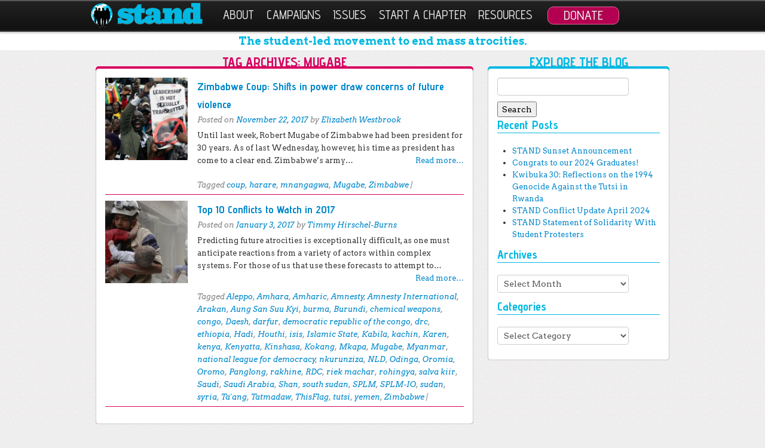

--- FILE ---
content_type: text/html; charset=UTF-8
request_url: https://standnow.org/tag/mugabe/
body_size: 8323
content:
<!DOCTYPE html>

<!--[if IE 6]>
<html id="ie6" lang="en-US">
<![endif]-->

<!--[if IE 7]>
<html id="ie7" lang="en-US">
<![endif]-->

<!--[if IE 8]>
<html id="ie8" lang="en-US">
<![endif]-->

<!--[if !(IE 6) | !(IE 7) | !(IE 8)  ]><!-->
<html lang="en-US">
<!--<![endif]-->

<head>

	<meta charset="UTF-8" />
	<meta name="viewport" content="width=device-width" />
	<link rel="shortcut icon" href="https://standnow.org/wp-content/themes/standLowerCase/favicon.ico" />

	<title>Mugabe | STAND</title>
	
	<!--[if lt IE 9]>
		<script src="https://standnow.org/wp-content/themes/standLowerCase/js/html5.js" type="text/javascript"></script>
	<![endif]-->
	
	<link rel="alternate" type="application/rss+xml" title="STAND &raquo; Feed" href="https://standnow.org/feed/" />
<link rel="alternate" type="application/rss+xml" title="STAND &raquo; Comments Feed" href="https://standnow.org/comments/feed/" />
<link rel="alternate" type="application/rss+xml" title="STAND &raquo; Mugabe Tag Feed" href="https://standnow.org/tag/mugabe/feed/" />
		<script type="text/javascript">
			window._wpemojiSettings = {"baseUrl":"https:\/\/s.w.org\/images\/core\/emoji\/72x72\/","ext":".png","source":{"concatemoji":"https:\/\/standnow.org\/wp-includes\/js\/wp-emoji-release.min.js?ver=4.2.38"}};
			!function(e,n,t){var a;function o(e){var t=n.createElement("canvas"),a=t.getContext&&t.getContext("2d");return!(!a||!a.fillText)&&(a.textBaseline="top",a.font="600 32px Arial","flag"===e?(a.fillText(String.fromCharCode(55356,56812,55356,56807),0,0),3e3<t.toDataURL().length):(a.fillText(String.fromCharCode(55357,56835),0,0),0!==a.getImageData(16,16,1,1).data[0]))}function i(e){var t=n.createElement("script");t.src=e,t.type="text/javascript",n.getElementsByTagName("head")[0].appendChild(t)}t.supports={simple:o("simple"),flag:o("flag")},t.DOMReady=!1,t.readyCallback=function(){t.DOMReady=!0},t.supports.simple&&t.supports.flag||(a=function(){t.readyCallback()},n.addEventListener?(n.addEventListener("DOMContentLoaded",a,!1),e.addEventListener("load",a,!1)):(e.attachEvent("onload",a),n.attachEvent("onreadystatechange",function(){"complete"===n.readyState&&t.readyCallback()})),(a=t.source||{}).concatemoji?i(a.concatemoji):a.wpemoji&&a.twemoji&&(i(a.twemoji),i(a.wpemoji)))}(window,document,window._wpemojiSettings);
		</script>
		<style type="text/css">
img.wp-smiley,
img.emoji {
	display: inline !important;
	border: none !important;
	box-shadow: none !important;
	height: 1em !important;
	width: 1em !important;
	margin: 0 .07em !important;
	vertical-align: -0.1em !important;
	background: none !important;
	padding: 0 !important;
}
</style>
<link rel='stylesheet' id='validate-engine-css-css'  href='https://standnow.org/wp-content/plugins/wysija-newsletters/css/validationEngine.jquery.css?ver=2.7.2' type='text/css' media='all' />
<link rel='stylesheet' id='bbp-default-css'  href='https://standnow.org/wp-content/themes/standLowerCase/css/bbpress.css?ver=2.5.10-6063' type='text/css' media='screen' />
<link rel='stylesheet' id='contact-form-7-css'  href='https://standnow.org/wp-content/plugins/contact-form-7/includes/css/styles.css?ver=4.2.2' type='text/css' media='all' />
<link rel='stylesheet' id='font-awesome-css'  href='https://standnow.org/wp-content/themes/standLowerCase/css/font-awesome.min.css?ver=4.0.3' type='text/css' media='all' />
<link rel='stylesheet' id='bootstrap-css'  href='https://standnow.org/wp-content/themes/standLowerCase/bootstrap/bootstrap.min.css?ver=2.3.2' type='text/css' media='all' />
<link rel='stylesheet' id='bootstrap-responsive-css'  href='https://standnow.org/wp-content/themes/standLowerCase/bootstrap/bootstrap-responsive.min.css?ver=2.3.2' type='text/css' media='all' />
<link rel='stylesheet' id='standStyle-css'  href='https://standnow.org/wp-content/themes/standLowerCase/style.css?ver=0.0.1' type='text/css' media='all' />
<!-- This site uses the Google Analytics by MonsterInsights plugin v5.5.2 - Universal enabled - https://www.monsterinsights.com/ -->
<script type="text/javascript">
	(function(i,s,o,g,r,a,m){i['GoogleAnalyticsObject']=r;i[r]=i[r]||function(){
		(i[r].q=i[r].q||[]).push(arguments)},i[r].l=1*new Date();a=s.createElement(o),
		m=s.getElementsByTagName(o)[0];a.async=1;a.src=g;m.parentNode.insertBefore(a,m)
	})(window,document,'script','//www.google-analytics.com/analytics.js','__gaTracker');

	__gaTracker('create', 'UA-1061933-1', 'auto');
	__gaTracker('set', 'forceSSL', true);
	__gaTracker('set', 'anonymizeIp', true);
	__gaTracker('send','pageview');

</script>
<!-- / Google Analytics by MonsterInsights -->
<script type='text/javascript' src='https://standnow.org/wp-includes/js/jquery/jquery.js?ver=1.11.2'></script><script>jQueryWP = jQuery;</script>
<script type='text/javascript' src='https://standnow.org/wp-includes/js/jquery/jquery-migrate.min.js?ver=1.2.1'></script>
<script type='text/javascript' src='https://standnow.org/wp-content/themes/standLowerCase/bootstrap/bootstrap.min.js?ver=2.3.2'></script>
<script type='text/javascript' src='https://standnow.org/wp-content/themes/standLowerCase/js/jquery.isotope.min.js?ver=1.5.25'></script>
<script type='text/javascript' src='https://standnow.org/wp-content/themes/standLowerCase/js/standGoogleFonts.js?ver=0.0.1'></script>
<script type='text/javascript' src='https://standnow.org/wp-content/themes/standLowerCase/js/standCampaignSlider.js?ver=0.0.1'></script>
<link rel="EditURI" type="application/rsd+xml" title="RSD" href="https://standnow.org/xmlrpc.php?rsd" />
<link rel="wlwmanifest" type="application/wlwmanifest+xml" href="https://standnow.org/wp-includes/wlwmanifest.xml" /> 
<meta name="generator" content="WordPress 4.2.38" />
	<meta property="og:url" content="https://standnow.org/2017/11/22/zimbabwecoup/" />
	<meta property="og:site_name" content="STAND" />

			<meta property="og:title" content="STAND | Zimbabwe Coup: Shifts in power draw concerns of future violence" />
		<meta property="og:type" content="website" />
		<meta property="og:image" content="http://standnow.org/wp-content/uploads/2015/08/stand-logo-vertical.png" />
		<meta property="og:description" content="STAND is the student-led movement to end mass atrocities. At its core, our mission is to empower individuals and communities with the tools to prevent and end genocide.  From our innovative Leadership Team to our network of thoughtful and change-oriented student activists, we are mobilizing campuses and communities across the country to act against genocide and mass atrocities worldwide." />
		
</head>

<body class="archive tag tag-mugabe tag-448">

		<div class="navbar navbar-inverse navbar-fixed-top">
			<div class="navbar-inner">
				<div class="container">
				
					<a class="btn btn-navbar" data-toggle="collapse" data-target=".nav-collapse">
						<span class="icon-bar"></span>
						<span class="icon-bar"></span>
						<span class="icon-bar"></span>
					</a>
					
					<a href="https://standnow.org/" title="STAND" rel="home" id="stand-logo" class="brand"><img src="https://standnow.org/wp-content/themes/standLowerCase/images/logo.png" alt="STAND"></a>
				
					<div class="nav-collapse collapse" id="navaccess">
		
						<div class="menu-top-navigation-container"><ul id="menu-top-navigation" class="nav"><li id="menu-item-71" class="dropdown menu-item menu-item-type-post_type menu-item-object-page menu-item-has-children dropdown menu-item-71"data-dropdown="dropdown"><a href="https://standnow.org/about/" class="dropdown-toggle disabled" data-toggle="dropdown">About <b class="caret"></b> </a>
<ul class="dropdown-menu">
	<li id="menu-item-6136" class="menu-item menu-item-type-post_type menu-item-object-page menu-item-6136"><a href="https://standnow.org/about/">About STAND</a></li>
	<li id="menu-item-128603" class="menu-item menu-item-type-post_type menu-item-object-page menu-item-128603"><a href="https://standnow.org/about/what-we-do/">What We Do</a></li>
	<li id="menu-item-130" class="menu-item menu-item-type-post_type menu-item-object-page menu-item-130"><a href="https://standnow.org/about/meet-our-team/">Our Team</a></li>
	<li id="menu-item-5922" class="menu-item menu-item-type-post_type menu-item-object-page menu-item-5922"><a href="https://standnow.org/about/history/">History</a></li>
	<li id="menu-item-128" class="menu-item menu-item-type-post_type menu-item-object-page menu-item-128"><a href="https://standnow.org/about/contact-us/">Contact</a></li>
</ul>
</li>
<li id="menu-item-128564" class="menu-item menu-item-type-post_type menu-item-object-page menu-item-has-children dropdown menu-item-128564"data-dropdown="dropdown"><a href="https://standnow.org/campaign/" class="dropdown-toggle disabled" data-toggle="dropdown">Campaigns <b class="caret"></b> </a>
<ul class="dropdown-menu">
	<li id="menu-item-128598" class="menu-item menu-item-type-post_type menu-item-object-page menu-item-128598"><a href="https://standnow.org/campaign/">All Campaigns</a></li>
	<li id="menu-item-128566" class="menu-item menu-item-type-custom menu-item-object-custom menu-item-128566"><a href="https://standnow.org/campaigns/state-education/">Genocide Education</a></li>
	<li id="menu-item-128804" class="menu-item menu-item-type-custom menu-item-object-custom menu-item-128804"><a href="https://standnow.org/campaigns/yps/">Youth, Peace, and Security</a></li>
</ul>
</li>
<li id="menu-item-128588" class="menu-item menu-item-type-post_type menu-item-object-page menu-item-has-children dropdown menu-item-128588"data-dropdown="dropdown"><a href="https://standnow.org/issues/" class="dropdown-toggle disabled" data-toggle="dropdown">Issues <b class="caret"></b> </a>
<ul class="dropdown-menu">
	<li id="menu-item-128597" class="menu-item menu-item-type-post_type menu-item-object-page menu-item-128597"><a href="https://standnow.org/issues/">All Issues</a></li>
	<li id="menu-item-104" class="menu-item menu-item-type-post_type menu-item-object-page menu-item-104"><a href="https://standnow.org/burma/">Burma</a></li>
	<li id="menu-item-128560" class="menu-item menu-item-type-post_type menu-item-object-page menu-item-128560"><a href="https://standnow.org/east-turkistan/">East Turkistan</a></li>
	<li id="menu-item-128592" class="menu-item menu-item-type-post_type menu-item-object-page menu-item-128592"><a href="https://standnow.org/united-states/">United States</a></li>
	<li id="menu-item-128559" class="menu-item menu-item-type-post_type menu-item-object-page menu-item-128559"><a href="https://standnow.org/yemen/">Yemen</a></li>
</ul>
</li>
<li id="menu-item-128563" class="menu-item menu-item-type-post_type menu-item-object-page menu-item-128563"><a href="https://standnow.org/register/">Start a Chapter</a></li>
<li id="menu-item-5213" class="menu-item menu-item-type-post_type menu-item-object-page menu-item-has-children dropdown menu-item-5213"data-dropdown="dropdown"><a href="https://standnow.org/resources/" class="dropdown-toggle disabled" data-toggle="dropdown">Resources <b class="caret"></b> </a>
<ul class="dropdown-menu">
	<li id="menu-item-68" class="menu-item menu-item-type-post_type menu-item-object-page current_page_parent menu-item-68"><a href="https://standnow.org/blog/">Blog</a></li>
	<li id="menu-item-5295" class="menu-item menu-item-type-post_type menu-item-object-page menu-item-5295"><a href="https://standnow.org/resources/advocate/">Advocate</a></li>
	<li id="menu-item-5294" class="menu-item menu-item-type-post_type menu-item-object-page menu-item-5294"><a href="https://standnow.org/resources/media/">Media</a></li>
	<li id="menu-item-128601" class="menu-item menu-item-type-post_type menu-item-object-page menu-item-128601"><a href="https://standnow.org/event/">Events</a></li>
	<li id="menu-item-5307" class="menu-item menu-item-type-post_type menu-item-object-page menu-item-5307"><a href="https://standnow.org/resources/fundraise/">Fundraise</a></li>
	<li id="menu-item-5292" class="menu-item menu-item-type-post_type menu-item-object-page menu-item-5292"><a href="https://standnow.org/resources/films/">Films</a></li>
	<li id="menu-item-5293" class="menu-item menu-item-type-post_type menu-item-object-page menu-item-5293"><a href="https://standnow.org/resources/books/">Books</a></li>
</ul>
</li>
<li id="menu-item-66" class="menu-item menu-item-type-post_type menu-item-object-page menu-item-66"><a href="https://standnow.org/donate/">Donate</a></li>
</ul></div>						
					</div>
		
				</div>
			</div>
		</div>

<div id="tagline-container">
	<section class="container-fluid" id="tagline">
		<div class="row-fluid">
			<div class="span12">
				<h3>The student-led movement to end mass atrocities.</h3>
			</div>
		</div>
	</section>
</div>
<section class="container-fluid">
	<div class="row-fluid">
		<div class="span8">
						<div class="pink_box_title">
				<h3>
					Tag Archives: <span>Mugabe</span>				</h3>
			</div>
			<div class="pink_box">
				<div class="white_box">

					
								
							<nav id="nav-above">
		<h1 class="assistive-text section-heading">Post navigation</h1>

	
	</nav><!-- #nav-above -->
			
														
							
<article id="post-10619" class="post-10619 post type-post status-publish format-standard has-post-thumbnail hentry category-emerging-conflicts category-regions category-uncategorized tag-coup tag-harare tag-mnangagwa tag-mugabe tag-zimbabwe">
	<div class="row-fluid">
	<div class="span3">
		<img width="150" height="150" src="https://standnow.org/wp-content/uploads/2017/11/Zimbabwe-news-coup-Robert-Mugabe-protest-1133503-150x150.jpg" class="attachment-thumbnail wp-post-image" alt="Zimbabwe-news-coup-Robert-Mugabe-protest-1133503" /> 
	</div>
	<div class="span9">
	<header class="entry-header">
		<h3 class="entry-title"><a href="https://standnow.org/2017/11/22/zimbabwecoup/" title="Permalink to Zimbabwe Coup: Shifts in power draw concerns of future violence" rel="bookmark">Zimbabwe Coup: Shifts in power draw concerns of future violence</a></h3>

				<div class="entry-meta">
			<span class="sep">Posted on </span><a href="https://standnow.org/2017/11/22/zimbabwecoup/" title="12:52 pm" rel="bookmark"><time class="entry-date" datetime="2017-11-22T12:52:38+00:00" pubdate>November 22, 2017</time></a><span class="byline"> <span class="sep"> by </span> <span class="author vcard"><a class="url fn n" href="https://standnow.org/author/ewestbrook/" title="View all posts by Elizabeth Westbrook" rel="author">Elizabeth Westbrook</a></span></span>		</div><!-- .entry-meta -->
			</header><!-- .entry-header -->


	<div class="entry-summary">
		<p>Until last week, Robert Mugabe of Zimbabwe had been president for 30 years. As of last Wednesday, however, his time as president has come to a clear end. Zimbabwe’s army&#8230;<a class="moretag" href="https://standnow.org/2017/11/22/zimbabwecoup/"> Read more…</a></p>
					</div><!-- .entry-content -->

	<footer class="entry-meta">
								<!--
			<span class="cat-links">
				Posted in <a href="https://standnow.org/category/regions/emerging-conflicts/" rel="category tag">Emerging Conflicts</a>, <a href="https://standnow.org/category/regions/" rel="category tag">Regions</a>, <a href="https://standnow.org/category/uncategorized/" rel="category tag">Uncategorized</a>			</span>
			<span class="sep"> | </span>
			-->
			
						<span class="tag-links">
				Tagged <a href="https://standnow.org/tag/coup/" rel="tag">coup</a>, <a href="https://standnow.org/tag/harare/" rel="tag">harare</a>, <a href="https://standnow.org/tag/mnangagwa/" rel="tag">mnangagwa</a>, <a href="https://standnow.org/tag/mugabe/" rel="tag">Mugabe</a>, <a href="https://standnow.org/tag/zimbabwe/" rel="tag">Zimbabwe</a>			</span>
			<span class="sep"> | </span>
					
			</footer><!-- #entry-meta -->
	</div>
	</div>
</article><!-- #post-10619 -->
		
								
							
<article id="post-7160" class="post-7160 post type-post status-publish format-standard has-post-thumbnail hentry category-burma category-burundi-conflicts category-congo category-regions category-south-sudan category-sudan category-syria tag-aleppo tag-amhara tag-amharic tag-amnesty tag-amnesty-international tag-arakan tag-aung-san-suu-kyi tag-burma-2 tag-burundi tag-chemical-weapons tag-congo-2 tag-daesh tag-darfur tag-democratic-republic-of-the-congo tag-drc tag-ethiopia tag-hadi tag-houthi tag-isis tag-islamic-state tag-kabila tag-kachin tag-karen tag-kenya tag-kenyatta tag-kinshasa tag-kokang tag-mkapa tag-mugabe tag-myanmar tag-national-league-for-democracy tag-nkurunziza tag-nld tag-odinga tag-oromia tag-oromo tag-panglong tag-rakhine tag-rdc tag-riek-machar tag-rohingya tag-salva-kiir tag-saudi tag-saudi-arabia tag-shan tag-south-sudan-2 tag-splm tag-splm-io tag-sudan-2 tag-syria-2 tag-taang tag-tatmadaw tag-thisflag tag-tutsi tag-yemen tag-zimbabwe">
	<div class="row-fluid">
	<div class="span3">
		<img width="150" height="150" src="https://standnow.org/wp-content/uploads/2017/01/whitehelmets-150x150.jpg" class="attachment-thumbnail wp-post-image" alt="Photo from The White Helmets" /> 
	</div>
	<div class="span9">
	<header class="entry-header">
		<h3 class="entry-title"><a href="https://standnow.org/2017/01/03/conflictstowatch2017/" title="Permalink to Top 10 Conflicts to Watch in 2017" rel="bookmark">Top 10 Conflicts to Watch in 2017</a></h3>

				<div class="entry-meta">
			<span class="sep">Posted on </span><a href="https://standnow.org/2017/01/03/conflictstowatch2017/" title="3:13 pm" rel="bookmark"><time class="entry-date" datetime="2017-01-03T15:13:42+00:00" pubdate>January 3, 2017</time></a><span class="byline"> <span class="sep"> by </span> <span class="author vcard"><a class="url fn n" href="https://standnow.org/author/timhirschelburns/" title="View all posts by Timmy Hirschel-Burns" rel="author">Timmy Hirschel-Burns</a></span></span>		</div><!-- .entry-meta -->
			</header><!-- .entry-header -->


	<div class="entry-summary">
		<p>Predicting future atrocities is exceptionally difficult, as one must anticipate reactions from a variety of actors within complex systems. For those of us that use these forecasts to attempt to&#8230;<a class="moretag" href="https://standnow.org/2017/01/03/conflictstowatch2017/"> Read more…</a></p>
					</div><!-- .entry-content -->

	<footer class="entry-meta">
								<!--
			<span class="cat-links">
				Posted in <a href="https://standnow.org/category/regions/burma/" rel="category tag">Burma</a>, <a href="https://standnow.org/category/regions/burundi-conflicts/" rel="category tag">Burundi</a>, <a href="https://standnow.org/category/regions/congo/" rel="category tag">Congo</a>, <a href="https://standnow.org/category/regions/" rel="category tag">Regions</a>, <a href="https://standnow.org/category/regions/south-sudan/" rel="category tag">South Sudan</a>, <a href="https://standnow.org/category/regions/sudan/" rel="category tag">Sudan</a>, <a href="https://standnow.org/category/regions/syria/" rel="category tag">Syria</a>			</span>
			<span class="sep"> | </span>
			-->
			
						<span class="tag-links">
				Tagged <a href="https://standnow.org/tag/aleppo/" rel="tag">Aleppo</a>, <a href="https://standnow.org/tag/amhara/" rel="tag">Amhara</a>, <a href="https://standnow.org/tag/amharic/" rel="tag">Amharic</a>, <a href="https://standnow.org/tag/amnesty/" rel="tag">Amnesty</a>, <a href="https://standnow.org/tag/amnesty-international/" rel="tag">Amnesty International</a>, <a href="https://standnow.org/tag/arakan/" rel="tag">Arakan</a>, <a href="https://standnow.org/tag/aung-san-suu-kyi/" rel="tag">Aung San Suu Kyi</a>, <a href="https://standnow.org/tag/burma-2/" rel="tag">burma</a>, <a href="https://standnow.org/tag/burundi/" rel="tag">Burundi</a>, <a href="https://standnow.org/tag/chemical-weapons/" rel="tag">chemical weapons</a>, <a href="https://standnow.org/tag/congo-2/" rel="tag">congo</a>, <a href="https://standnow.org/tag/daesh/" rel="tag">Daesh</a>, <a href="https://standnow.org/tag/darfur/" rel="tag">darfur</a>, <a href="https://standnow.org/tag/democratic-republic-of-the-congo/" rel="tag">democratic republic of the congo</a>, <a href="https://standnow.org/tag/drc/" rel="tag">drc</a>, <a href="https://standnow.org/tag/ethiopia/" rel="tag">ethiopia</a>, <a href="https://standnow.org/tag/hadi/" rel="tag">Hadi</a>, <a href="https://standnow.org/tag/houthi/" rel="tag">Houthi</a>, <a href="https://standnow.org/tag/isis/" rel="tag">isis</a>, <a href="https://standnow.org/tag/islamic-state/" rel="tag">Islamic State</a>, <a href="https://standnow.org/tag/kabila/" rel="tag">Kabila</a>, <a href="https://standnow.org/tag/kachin/" rel="tag">kachin</a>, <a href="https://standnow.org/tag/karen/" rel="tag">Karen</a>, <a href="https://standnow.org/tag/kenya/" rel="tag">kenya</a>, <a href="https://standnow.org/tag/kenyatta/" rel="tag">Kenyatta</a>, <a href="https://standnow.org/tag/kinshasa/" rel="tag">Kinshasa</a>, <a href="https://standnow.org/tag/kokang/" rel="tag">Kokang</a>, <a href="https://standnow.org/tag/mkapa/" rel="tag">Mkapa</a>, <a href="https://standnow.org/tag/mugabe/" rel="tag">Mugabe</a>, <a href="https://standnow.org/tag/myanmar/" rel="tag">Myanmar</a>, <a href="https://standnow.org/tag/national-league-for-democracy/" rel="tag">national league for democracy</a>, <a href="https://standnow.org/tag/nkurunziza/" rel="tag">nkurunziza</a>, <a href="https://standnow.org/tag/nld/" rel="tag">NLD</a>, <a href="https://standnow.org/tag/odinga/" rel="tag">Odinga</a>, <a href="https://standnow.org/tag/oromia/" rel="tag">Oromia</a>, <a href="https://standnow.org/tag/oromo/" rel="tag">Oromo</a>, <a href="https://standnow.org/tag/panglong/" rel="tag">Panglong</a>, <a href="https://standnow.org/tag/rakhine/" rel="tag">rakhine</a>, <a href="https://standnow.org/tag/rdc/" rel="tag">RDC</a>, <a href="https://standnow.org/tag/riek-machar/" rel="tag">riek machar</a>, <a href="https://standnow.org/tag/rohingya/" rel="tag">rohingya</a>, <a href="https://standnow.org/tag/salva-kiir/" rel="tag">salva kiir</a>, <a href="https://standnow.org/tag/saudi/" rel="tag">Saudi</a>, <a href="https://standnow.org/tag/saudi-arabia/" rel="tag">Saudi Arabia</a>, <a href="https://standnow.org/tag/shan/" rel="tag">Shan</a>, <a href="https://standnow.org/tag/south-sudan-2/" rel="tag">south sudan</a>, <a href="https://standnow.org/tag/splm/" rel="tag">SPLM</a>, <a href="https://standnow.org/tag/splm-io/" rel="tag">SPLM-IO</a>, <a href="https://standnow.org/tag/sudan-2/" rel="tag">sudan</a>, <a href="https://standnow.org/tag/syria-2/" rel="tag">syria</a>, <a href="https://standnow.org/tag/taang/" rel="tag">Ta'ang</a>, <a href="https://standnow.org/tag/tatmadaw/" rel="tag">Tatmadaw</a>, <a href="https://standnow.org/tag/thisflag/" rel="tag">ThisFlag</a>, <a href="https://standnow.org/tag/tutsi/" rel="tag">tutsi</a>, <a href="https://standnow.org/tag/yemen/" rel="tag">yemen</a>, <a href="https://standnow.org/tag/zimbabwe/" rel="tag">Zimbabwe</a>			</span>
			<span class="sep"> | </span>
					
			</footer><!-- #entry-meta -->
	</div>
	</div>
</article><!-- #post-7160 -->
		
								
							<nav id="nav-below">
		<h1 class="assistive-text section-heading">Post navigation</h1>

	
	</nav><!-- #nav-below -->
			
									</div>
			</div>

		</div>
		<div class="span4 hide-me">
			<div class="blue_box_title">
				<h3>Explore the Blog</h3>
			</div>
			<div class="blue_box">
				<div class="white_box">
					
		<div class="row-fluid">
			<div class="span12">

				<div id="secondary" class="widget-area" role="complementary">
										<aside id="search-2" class="widget widget_search"><form role="search" method="get" id="searchform" class="searchform" action="https://standnow.org/">
				<div>
					<label class="screen-reader-text" for="s">Search for:</label>
					<input type="text" value="" name="s" id="s" />
					<input type="submit" id="searchsubmit" value="Search" />
				</div>
			</form></aside>		<aside id="recent-posts-2" class="widget widget_recent_entries">		<h1 class="widget-title">Recent Posts</h1>		<ul>
					<li>
				<a href="https://standnow.org/2025/01/15/stand-sunset-announcement/">STAND Sunset Announcement</a>
						</li>
					<li>
				<a href="https://standnow.org/2024/05/19/congrats-to-our-2024-graduates/">Congrats to our 2024 Graduates!</a>
						</li>
					<li>
				<a href="https://standnow.org/2024/05/07/kwibuka-30-reflections-on-the-1994-genocide-against-the-tutsi-in-rwanda/">Kwibuka 30: Reflections on the 1994 Genocide Against the Tutsi in Rwanda</a>
						</li>
					<li>
				<a href="https://standnow.org/2024/05/04/stand-conflict-update-april-2024/">STAND Conflict Update April 2024</a>
						</li>
					<li>
				<a href="https://standnow.org/2024/05/04/stand-statement-of-solidarity-with-student-protesters/">STAND Statement of Solidarity With Student Protesters</a>
						</li>
				</ul>
		</aside><aside id="archives-2" class="widget widget_archive"><h1 class="widget-title">Archives</h1>		<label class="screen-reader-text" for="archives-dropdown-2">Archives</label>
		<select id="archives-dropdown-2" name="archive-dropdown" onchange='document.location.href=this.options[this.selectedIndex].value;'>
			
			<option value="">Select Month</option>
				<option value='https://standnow.org/2025/01/'> January 2025 </option>
	<option value='https://standnow.org/2024/05/'> May 2024 </option>
	<option value='https://standnow.org/2024/03/'> March 2024 </option>
	<option value='https://standnow.org/2024/02/'> February 2024 </option>
	<option value='https://standnow.org/2024/01/'> January 2024 </option>
	<option value='https://standnow.org/2023/12/'> December 2023 </option>
	<option value='https://standnow.org/2023/11/'> November 2023 </option>
	<option value='https://standnow.org/2023/10/'> October 2023 </option>
	<option value='https://standnow.org/2023/09/'> September 2023 </option>
	<option value='https://standnow.org/2023/07/'> July 2023 </option>
	<option value='https://standnow.org/2023/05/'> May 2023 </option>
	<option value='https://standnow.org/2023/04/'> April 2023 </option>
	<option value='https://standnow.org/2023/03/'> March 2023 </option>
	<option value='https://standnow.org/2023/02/'> February 2023 </option>
	<option value='https://standnow.org/2023/01/'> January 2023 </option>
	<option value='https://standnow.org/2022/12/'> December 2022 </option>
	<option value='https://standnow.org/2022/11/'> November 2022 </option>
	<option value='https://standnow.org/2022/10/'> October 2022 </option>
	<option value='https://standnow.org/2022/09/'> September 2022 </option>
	<option value='https://standnow.org/2022/08/'> August 2022 </option>
	<option value='https://standnow.org/2022/05/'> May 2022 </option>
	<option value='https://standnow.org/2022/04/'> April 2022 </option>
	<option value='https://standnow.org/2022/03/'> March 2022 </option>
	<option value='https://standnow.org/2022/02/'> February 2022 </option>
	<option value='https://standnow.org/2022/01/'> January 2022 </option>
	<option value='https://standnow.org/2021/12/'> December 2021 </option>
	<option value='https://standnow.org/2021/11/'> November 2021 </option>
	<option value='https://standnow.org/2021/10/'> October 2021 </option>
	<option value='https://standnow.org/2021/08/'> August 2021 </option>
	<option value='https://standnow.org/2021/07/'> July 2021 </option>
	<option value='https://standnow.org/2021/06/'> June 2021 </option>
	<option value='https://standnow.org/2021/05/'> May 2021 </option>
	<option value='https://standnow.org/2021/04/'> April 2021 </option>
	<option value='https://standnow.org/2021/03/'> March 2021 </option>
	<option value='https://standnow.org/2021/02/'> February 2021 </option>
	<option value='https://standnow.org/2021/01/'> January 2021 </option>
	<option value='https://standnow.org/2020/12/'> December 2020 </option>
	<option value='https://standnow.org/2020/11/'> November 2020 </option>
	<option value='https://standnow.org/2020/10/'> October 2020 </option>
	<option value='https://standnow.org/2020/09/'> September 2020 </option>
	<option value='https://standnow.org/2020/08/'> August 2020 </option>
	<option value='https://standnow.org/2020/07/'> July 2020 </option>
	<option value='https://standnow.org/2020/06/'> June 2020 </option>
	<option value='https://standnow.org/2020/05/'> May 2020 </option>
	<option value='https://standnow.org/2020/04/'> April 2020 </option>
	<option value='https://standnow.org/2020/03/'> March 2020 </option>
	<option value='https://standnow.org/2020/02/'> February 2020 </option>
	<option value='https://standnow.org/2020/01/'> January 2020 </option>
	<option value='https://standnow.org/2019/12/'> December 2019 </option>
	<option value='https://standnow.org/2019/11/'> November 2019 </option>
	<option value='https://standnow.org/2019/10/'> October 2019 </option>
	<option value='https://standnow.org/2019/09/'> September 2019 </option>
	<option value='https://standnow.org/2019/08/'> August 2019 </option>
	<option value='https://standnow.org/2019/07/'> July 2019 </option>
	<option value='https://standnow.org/2019/06/'> June 2019 </option>
	<option value='https://standnow.org/2019/05/'> May 2019 </option>
	<option value='https://standnow.org/2019/04/'> April 2019 </option>
	<option value='https://standnow.org/2019/03/'> March 2019 </option>
	<option value='https://standnow.org/2019/02/'> February 2019 </option>
	<option value='https://standnow.org/2019/01/'> January 2019 </option>
	<option value='https://standnow.org/2018/12/'> December 2018 </option>
	<option value='https://standnow.org/2018/11/'> November 2018 </option>
	<option value='https://standnow.org/2018/10/'> October 2018 </option>
	<option value='https://standnow.org/2018/09/'> September 2018 </option>
	<option value='https://standnow.org/2018/08/'> August 2018 </option>
	<option value='https://standnow.org/2018/07/'> July 2018 </option>
	<option value='https://standnow.org/2018/06/'> June 2018 </option>
	<option value='https://standnow.org/2018/05/'> May 2018 </option>
	<option value='https://standnow.org/2018/04/'> April 2018 </option>
	<option value='https://standnow.org/2018/03/'> March 2018 </option>
	<option value='https://standnow.org/2018/02/'> February 2018 </option>
	<option value='https://standnow.org/2018/01/'> January 2018 </option>
	<option value='https://standnow.org/2017/12/'> December 2017 </option>
	<option value='https://standnow.org/2017/11/'> November 2017 </option>
	<option value='https://standnow.org/2017/10/'> October 2017 </option>
	<option value='https://standnow.org/2017/09/'> September 2017 </option>
	<option value='https://standnow.org/2017/07/'> July 2017 </option>
	<option value='https://standnow.org/2017/06/'> June 2017 </option>
	<option value='https://standnow.org/2017/05/'> May 2017 </option>
	<option value='https://standnow.org/2017/04/'> April 2017 </option>
	<option value='https://standnow.org/2017/03/'> March 2017 </option>
	<option value='https://standnow.org/2017/02/'> February 2017 </option>
	<option value='https://standnow.org/2017/01/'> January 2017 </option>
	<option value='https://standnow.org/2016/12/'> December 2016 </option>
	<option value='https://standnow.org/2016/11/'> November 2016 </option>
	<option value='https://standnow.org/2016/10/'> October 2016 </option>
	<option value='https://standnow.org/2016/09/'> September 2016 </option>
	<option value='https://standnow.org/2016/08/'> August 2016 </option>
	<option value='https://standnow.org/2016/07/'> July 2016 </option>
	<option value='https://standnow.org/2016/06/'> June 2016 </option>
	<option value='https://standnow.org/2016/05/'> May 2016 </option>
	<option value='https://standnow.org/2016/03/'> March 2016 </option>
	<option value='https://standnow.org/2016/02/'> February 2016 </option>
	<option value='https://standnow.org/2016/01/'> January 2016 </option>
	<option value='https://standnow.org/2015/12/'> December 2015 </option>
	<option value='https://standnow.org/2015/11/'> November 2015 </option>
	<option value='https://standnow.org/2015/10/'> October 2015 </option>
	<option value='https://standnow.org/2015/08/'> August 2015 </option>
	<option value='https://standnow.org/2015/07/'> July 2015 </option>
	<option value='https://standnow.org/2015/06/'> June 2015 </option>
	<option value='https://standnow.org/2015/04/'> April 2015 </option>
	<option value='https://standnow.org/2015/03/'> March 2015 </option>
	<option value='https://standnow.org/2015/02/'> February 2015 </option>
	<option value='https://standnow.org/2014/12/'> December 2014 </option>
	<option value='https://standnow.org/2014/11/'> November 2014 </option>
	<option value='https://standnow.org/2014/10/'> October 2014 </option>
	<option value='https://standnow.org/2014/09/'> September 2014 </option>
	<option value='https://standnow.org/2014/08/'> August 2014 </option>
	<option value='https://standnow.org/2014/07/'> July 2014 </option>
	<option value='https://standnow.org/2014/06/'> June 2014 </option>
	<option value='https://standnow.org/2014/05/'> May 2014 </option>
	<option value='https://standnow.org/2014/04/'> April 2014 </option>
	<option value='https://standnow.org/2014/03/'> March 2014 </option>
	<option value='https://standnow.org/2014/02/'> February 2014 </option>
	<option value='https://standnow.org/2014/01/'> January 2014 </option>
	<option value='https://standnow.org/2013/12/'> December 2013 </option>
	<option value='https://standnow.org/2013/11/'> November 2013 </option>
	<option value='https://standnow.org/2013/10/'> October 2013 </option>
	<option value='https://standnow.org/2013/09/'> September 2013 </option>
	<option value='https://standnow.org/2013/07/'> July 2013 </option>
	<option value='https://standnow.org/2013/06/'> June 2013 </option>
	<option value='https://standnow.org/2013/05/'> May 2013 </option>
	<option value='https://standnow.org/2013/04/'> April 2013 </option>
	<option value='https://standnow.org/2013/03/'> March 2013 </option>
	<option value='https://standnow.org/2013/02/'> February 2013 </option>
	<option value='https://standnow.org/2013/01/'> January 2013 </option>
	<option value='https://standnow.org/2012/12/'> December 2012 </option>
	<option value='https://standnow.org/2012/11/'> November 2012 </option>
	<option value='https://standnow.org/2012/10/'> October 2012 </option>
	<option value='https://standnow.org/2012/09/'> September 2012 </option>
	<option value='https://standnow.org/2012/08/'> August 2012 </option>
	<option value='https://standnow.org/2012/07/'> July 2012 </option>
	<option value='https://standnow.org/2012/06/'> June 2012 </option>
	<option value='https://standnow.org/2012/05/'> May 2012 </option>
	<option value='https://standnow.org/2012/04/'> April 2012 </option>
	<option value='https://standnow.org/2012/03/'> March 2012 </option>
	<option value='https://standnow.org/2012/02/'> February 2012 </option>
	<option value='https://standnow.org/2012/01/'> January 2012 </option>
	<option value='https://standnow.org/2011/12/'> December 2011 </option>
	<option value='https://standnow.org/2011/11/'> November 2011 </option>
	<option value='https://standnow.org/2011/10/'> October 2011 </option>
	<option value='https://standnow.org/2011/09/'> September 2011 </option>
	<option value='https://standnow.org/2011/08/'> August 2011 </option>
	<option value='https://standnow.org/2011/07/'> July 2011 </option>
	<option value='https://standnow.org/2011/06/'> June 2011 </option>
	<option value='https://standnow.org/2011/05/'> May 2011 </option>
	<option value='https://standnow.org/2011/04/'> April 2011 </option>
	<option value='https://standnow.org/2011/03/'> March 2011 </option>
	<option value='https://standnow.org/2011/02/'> February 2011 </option>
	<option value='https://standnow.org/2011/01/'> January 2011 </option>
	<option value='https://standnow.org/2010/12/'> December 2010 </option>
	<option value='https://standnow.org/2010/11/'> November 2010 </option>
	<option value='https://standnow.org/2010/10/'> October 2010 </option>
	<option value='https://standnow.org/2010/09/'> September 2010 </option>
	<option value='https://standnow.org/2010/08/'> August 2010 </option>
	<option value='https://standnow.org/2010/07/'> July 2010 </option>
	<option value='https://standnow.org/2010/06/'> June 2010 </option>
	<option value='https://standnow.org/2010/05/'> May 2010 </option>
	<option value='https://standnow.org/2010/04/'> April 2010 </option>
	<option value='https://standnow.org/2010/03/'> March 2010 </option>
	<option value='https://standnow.org/2010/02/'> February 2010 </option>
	<option value='https://standnow.org/2010/01/'> January 2010 </option>
	<option value='https://standnow.org/2009/12/'> December 2009 </option>
	<option value='https://standnow.org/2009/11/'> November 2009 </option>
	<option value='https://standnow.org/2009/10/'> October 2009 </option>
	<option value='https://standnow.org/2009/09/'> September 2009 </option>
	<option value='https://standnow.org/2009/08/'> August 2009 </option>
	<option value='https://standnow.org/2009/07/'> July 2009 </option>
	<option value='https://standnow.org/2009/06/'> June 2009 </option>
	<option value='https://standnow.org/2009/05/'> May 2009 </option>
	<option value='https://standnow.org/2009/04/'> April 2009 </option>
	<option value='https://standnow.org/2009/03/'> March 2009 </option>
	<option value='https://standnow.org/2009/02/'> February 2009 </option>
	<option value='https://standnow.org/2009/01/'> January 2009 </option>
	<option value='https://standnow.org/2008/12/'> December 2008 </option>
	<option value='https://standnow.org/2008/11/'> November 2008 </option>
	<option value='https://standnow.org/2008/10/'> October 2008 </option>
	<option value='https://standnow.org/2008/09/'> September 2008 </option>
	<option value='https://standnow.org/2008/08/'> August 2008 </option>
	<option value='https://standnow.org/2008/07/'> July 2008 </option>
	<option value='https://standnow.org/2008/06/'> June 2008 </option>

		</select>
</aside><aside id="categories-2" class="widget widget_categories"><h1 class="widget-title">Categories</h1><label class="screen-reader-text" for="cat">Categories</label><select name='cat' id='cat' class='postform' >
	<option value='-1'>Select Category</option>
	<option class="level-0" value="4">Burma</option>
	<option class="level-0" value="381">Burundi</option>
	<option class="level-0" value="357">Central African Republic</option>
	<option class="level-0" value="645">Chapter Newsletters</option>
	<option class="level-0" value="11">Chapters</option>
	<option class="level-0" value="14">Conflict Updates</option>
	<option class="level-0" value="8">Congo</option>
	<option class="level-0" value="639">East Turkistan</option>
	<option class="level-0" value="510">Emerging Conflicts</option>
	<option class="level-0" value="643">lesson plans</option>
	<option class="level-0" value="640">Policy</option>
	<option class="level-0" value="584">Refugees</option>
	<option class="level-0" value="7">Regions</option>
	<option class="level-0" value="12">Resources</option>
	<option class="level-0" value="9">South Sudan</option>
	<option class="level-0" value="13">Successes</option>
	<option class="level-0" value="5">Sudan</option>
	<option class="level-0" value="10">Syria</option>
	<option class="level-0" value="1">Uncategorized</option>
	<option class="level-0" value="638">United States</option>
	<option class="level-0" value="511">Yemen</option>
</select>

<script type='text/javascript'>
/* <![CDATA[ */
(function() {
	var dropdown = document.getElementById( "cat" );
	function onCatChange() {
		if ( dropdown.options[ dropdown.selectedIndex ].value > 0 ) {
			location.href = "https://standnow.org/?cat=" + dropdown.options[ dropdown.selectedIndex ].value;
		}
	}
	dropdown.onchange = onCatChange;
})();
/* ]]> */
</script>

</aside>				</div><!-- #secondary .widget-area -->
		
								
			</div>
		</div>				</div>
			</div>
		</div>
	</div>
</section>

<div id="footer_background">
	<div id="footer_transition">
	</div>
	<section class="container-fluid">
	
		<footer id="colophon" role="banner">
			
			<div class="row-fluid">
				<div class="span4">
					<aside id="execphp-2" class="widget widget_execphp">			<div class="execphpwidget"><a href="/about/contact-us/">Contact Us</a><br />
<a href="mailto:info@standnow.org">info@standnow.org</a><br />
Ph: 202.643.7238</div>
		</aside>				</div>
				<div class="span4 hide-me">
					<aside id="text-2" class="widget widget_text">			<div class="textwidget"><p><a href="http://www.facebook.com/standnow" onclick="__gaTracker('send', 'event', 'outbound-widget', 'http://www.facebook.com/standnow', '');" target="_blank"><img src="/wp-content/themes/standLowerCase/images/icons/fb_grey.png" onmouseover="this.src='/wp-content/themes/standLowerCase/images/icons/fb_col.png'" onmouseout="this.src='/wp-content/themes/standLowerCase/images/icons/fb_grey.png'" /></a> <a href="http://www.facebook.com/standnow" onclick="__gaTracker('send', 'event', 'outbound-widget', 'http://www.facebook.com/standnow', 'Like Us');" target="_blank">Like Us</a></p>
<p><a href="http://www.twitter.com/standnow" onclick="__gaTracker('send', 'event', 'outbound-widget', 'http://www.twitter.com/standnow', '');" target="_blank"><img src="/wp-content/themes/standLowerCase/images/icons/twit_grey.png" onmouseover="this.src='/wp-content/themes/standLowerCase/images/icons/twit_col.png'" onmouseout="this.src='/wp-content/themes/standLowerCase/images/icons/twit_grey.png'" /></a> <a href="http://www.twitter.com/standnow" onclick="__gaTracker('send', 'event', 'outbound-widget', 'http://www.twitter.com/standnow', 'Tweet Us');" target="_blank">Tweet Us</a></p>
<p><a href="http://www.instagram.com/standnow" onclick="__gaTracker('send', 'event', 'outbound-widget', 'http://www.instagram.com/standnow', '');" target="_blank"><img src="/wp-content/themes/standLowerCase/images/icons/insta_grey.png" onmouseover="this.src='/wp-content/themes/standLowerCase/images/icons/insta_col.png'" onmouseout="this.src='/wp-content/themes/standLowerCase/images/icons/insta_grey.png'" /></a> <a href="http://www.twitter.com/standnow" onclick="__gaTracker('send', 'event', 'outbound-widget', 'http://www.twitter.com/standnow', 'Follow Us');" target="_blank">Follow Us</a></p></div>
		</aside>				</div>
				<div class="span4 hide-me">
					<aside id="text-4" class="widget widget_text">			<div class="textwidget"><img src="/wp-content/themes/standLowerCase/images/whitelogo.png" /><br />
STAND is the student-led movement to end mass atrocities.</div>
		</aside>				</div>
			</div>
	
		</footer><!-- #colophon -->
		
		<script type='text/javascript' src='https://standnow.org/wp-content/plugins/contact-form-7/includes/js/jquery.form.min.js?ver=3.51.0-2014.06.20'></script>
<script type='text/javascript'>
/* <![CDATA[ */
var _wpcf7 = {"loaderUrl":"https:\/\/standnow.org\/wp-content\/plugins\/contact-form-7\/images\/ajax-loader.gif","sending":"Sending ...","cached":"1"};
/* ]]> */
</script>
<script type='text/javascript' src='https://standnow.org/wp-content/plugins/contact-form-7/includes/js/scripts.js?ver=4.2.2'></script>
	</section>
</div>
</body>
</html>
<!--
Performance optimized by W3 Total Cache. Learn more: https://www.w3-edge.com/products/


Served from: standnow.org @ 2026-01-14 17:49:11 by W3 Total Cache
-->

--- FILE ---
content_type: text/css
request_url: https://standnow.org/wp-content/themes/standLowerCase/style.css?ver=0.0.1
body_size: 3828
content:
/*
Theme Name: stand Lower Case
Theme URI: http://wordpress.org/extend/themes/toolbox
Author: Automattic
Author URI: http://automattic.com/
Description: An awesome-sauce, semantic HTML 5 theme. Based on Automattic's Toolbox v. 1.4. For standnow.org.
Version: 1.0
License: GNU General Public License
License URI: license.txt
Tags: custom-menu, sticky-post, microformats, rtl-language-support, translation-ready, full-width-template, post-formats

This theme, like WordPress, is licensed under the GPL.
Use it to make something cool, have fun, and share what you've learned with others.
*/

/* =Structure
-------------------------------------------------------------- */

@import url(https://fonts.googleapis.com/css?family=Advent+Pro:300,500,700);
/* Available Font Weights "font-weight:" are 300, 500, and 800. */

@import url(https://fonts.googleapis.com/css?family=Arvo:400,700,400italic,700italic);
/* Availablt Font Weights "font-weight:" are 400 and 700. Italics are also available for both. */

/* Many Bootstrap fixes are in here */
body {
	padding-top: 10px;
	background: url("/wp-content/themes/standLowerCase/images/bg_body.png") #EEEEEE;
	font-family: "Arvo", Georgia, "Times New Roman", Times, serif;
	font-size: 0.8em;
	line-height: 1.7em;
}

h1, h2, h3, h4, h5, h6 {
	font-family: "Advent Pro", Helvetica, Arial, sans-serif;
	line-height: 1.7em; 
	margin: 0;
}
h1 {
	font-size: 2em;
}

h2 {
	font-size: 1.7em;
}

h3 {
	font-size: 1.4em;
	margin: 0;
}

input, button, select, textarea {
	font-family: "Arvo", Georgia, "Times New Roman", Times, serif;
}

.navbar-search .search-query {
	font-family: "Advent Pro", Helvetica, Arial, sans-serif;
}

section.container-fluid {
	padding: 0px 15px 15px 15px;
	margin-top: 0px;
}

section#main-content {

}

/* Increase the size of the content area for templates without sidebars */
.full-width #content,
.image-attachment #content,
.error404 #content {
	margin: 0;
}

/* Text meant only for screen readers */
.screen-reader-text,
.assistive-text {
	position: absolute !important;
	clip: rect(1px 1px 1px 1px); /* IE6, IE7 */
	clip: rect(1px, 1px, 1px, 1px);
}

/* Alignment */
.alignleft {
	display: inline;
	float: left;
}
.alignright {
	display: inline;
	float: right;
}
.aligncenter {
	clear: both;
	display: block;
	margin-left: auto;
	margin-right: auto;
}


/* =Header
-------------------------------------------------------------- */

#site-title {
	font-size: 2em;
	font-weight: bold;
}
#site-description {
	font-size: 1em;
	font-weight: normal;
	margin: 0 0 1em;
}

/* Tagline */
#tagline {
	background: #FFFFFF;
	padding: 5px 15px 5px;
}

#tagline h3 {
	  font-family: "Arvo", Georgia, "Times New Roman", Times, serif;
	  text-align: center;
	  color: #00B8E2;
	  border: 0px;
	  line-height: inherit;
	  margin-bottom: inherit;
}

#tagline-container {
	width: 100%;
	background: #FFFFFF;
	margin-top: 43px;
}


/* =Menu
-------------------------------------------------------------- */

.navbar {
	background: #333;
	border-top: solid 2px #5C5B59;
	box-shadow: 0 0 0 2px #212121, 0 0 0 5px #DDD;  
	
}

.navbar-inner {
	padding-top: 3px;
	padding-bottom: 3px;
}

ul.nav li.dropdown:hover > ul.dropdown-menu{
    display: block;    
}

a[name] {
  padding-top: 80px;
  margin-top: -80px;
  display: inline-block; /* required for webkit browsers */
}
/*
body.admin-bar #access {
	top: 28px;
} */

#navaccess a {
	display: block;
	line-height: 2em;
	padding: 0 0.5em;
	text-decoration: none;
	font-family: "Advent Pro", Helvetica, Arial, sans-serif;
	color: #DDDDDD;
	font-size: 1.6em;
	text-transform: uppercase;
}
a#stand-logo {
	padding: 0 1em 0 0;
}

#menu-item-66 li:hover > a {
	color: #EEEEEE;
}

.sub-menu {
	border-bottom: 1px solid #cccccc;
}

.dropdown-menu {
	background-color: #222222;
}

.navbar .dropdown-menu:after {
	border-bottom: 0px;
}

#navaccess .dropdown-menu li a {
	font-family: "Arvo", Georgia, "Times New Roman", Times, serif;
	font-size: 1em;
	text-transform: none;
}

#navaccess .caret {
	display: none;
}

/* Donate Button */
#menu-item-66 {
	background-color: #B40050;
	-moz-border-radius: 10px;
	border-radius: 10px;
	border: 1px solid #E766A0;
	padding: 0px 15px;
	height: 28px;
	margin-top: 6px;
	margin-left: 15px;

}

#menu-item-66  a {
	line-height: 1.2em;
	font-size: 1.7em;
	color: #EEEEEE;

}

#menu-item-66:hover {
	background-color: #D70060;
	color: #EEEEEE;
}

#menu-item-66 a:hover {
	color: #EEEEEE;
}

.active#menu-item-66 a {
	background-color: #B40050;
	box-shadow: none;
	-moz-box-shadow: none;
	-webkit-box-shadow: none;
}
.active#menu-item-66 a:hover {
	background-color: #D70060;
}
.active#menu-item-66:hover > a {
	background-color: #D70060;
}

/* =Content
-------------------------------------------------------------- */

.sticky {
}
.entry-meta {
	clear: both;
	display: block;
	color: #888888;
	padding-bottom: 5px;
	font-style: italic;
}
/*
.single-author .entry-meta .byline {
	display: none;
}
*/
#content nav {
	display: block;
	overflow: hidden;
}
#content nav .nav-previous {
	float: left;
	width: 50%;
}
#content nav .nav-next {
	float: right;
	text-align: right;
	width: 50%;
}
#content #nav-above {
	display: none;
}
.paged #content #nav-above,
.single #content #nav-above {
	display: block;
}
#nav-below {
	margin: 1em 0 0;
}
.page-link {
	clear: both;
	margin: 0 0 1em;
}
.page .edit-link {
	clear: both;
	display: block;
}

/* 404 page */
.error404 .widget {
	float: left;
	width: 33%;
}
.error404 .widget .widgettitle,
.error404 .widget ul {
	margin-right: 1em;
}
.error404 .widget_tag_cloud {
	clear: both;
	float: none;
	width: 100%;
}

/* Notices */
.post .notice,
.error404 #searchform {
	background: #eee;
	display: block;
	padding: 1em;
}

/* Image Attachments */
.image-attachment div.entry-meta {
	float: left;
}
.image-attachment nav {
	float: right;
	margin: 0 0 1em 0;
}
.image-attachment .entry-content {
	clear: both;
}
.image-attachment .entry-content .entry-attachment {
	background: #eee;
	margin: 0 0 1em;
	padding: 1em;
	text-align: center;
}
.image-attachment .entry-content .attachment {
	display: block;
	margin: 0 auto;
	text-align: center;
}

/* Posts */
.post {
	margin-bottom: 10px;
	border-bottom: 1px solid #D70060;
}

.moretag {
/*	display: block; */
	text-align: right;
	float: right;
}

/* Aside Posts */
.format-aside .entry-header {
	display: none;
}
.single .format-aside .entry-header {
	display: block;
}
.format-aside .entry-content,
.format-aside .entry-summary {
	padding-top: 1em;
}
.single .format-aside .entry-content,
.single .format-aside .entry-summary {
	padding-top: 0;
}

/* Gallery Posts */
.format-gallery .gallery-thumb {
	float: left;
	margin: 0 1em 0 0;
}

/* Image Posts */
.format-image .entry-header {
	display: none;
}
.single .format-image .entry-header {
	display: block;
}
.format-image .entry-content,
.format-image .entry-summary {
	padding-top: 1em;
}
.single .format-image .entry-content,
.single .format-image .entry-summary {
	padding-top: 0;
}

/* Feature Area */
#feature_background {
	background: #FFFFFF url("/wp-content/themes/standLowerCase/images/bg_transition_white-grey.png") bottom repeat-x;
	min-height: 10px;
	margin-bottom: 20px;
}



/* =Footer
-------------------------------------------------------------- */

footer {
	padding-top: 10px;
	color: #FFFFFF;
}

#footer_transition {
	width: 100%;
	height: 9px;
	background: url("/wp-content/themes/standLowerCase/images/bg_transition_grey-blue.png") top repeat-x;
}

#footer_background {
	background-image: url("/wp-content/themes/standLowerCase/images/bg_footer.png");
	width: 100%;
}

#footer_background a {
	color: #FFFFFF;
}


/* =Images
-------------------------------------------------------------- */

a img {
	border: none;
}
p img {
	margin-bottom: 0.5em; /* a small bottom margin prevents content floating under images */
}
/*
Resize images to fit the main content area.
- Applies only to images uploaded via WordPress by targeting size-* classes.
- Other images will be left alone. Use "size-auto" class to apply to other images.
*/
img.size-auto,
img.size-full,
img.size-large,
img.size-medium,
.attachment img,
.widget-area img,
.wp-caption {
	max-width: 100%; /* When images are too wide for containing element, force them to fit. */
	height: auto; /* Override height to match resized width for correct aspect ratio. */
}
img.alignleft {
	margin-right: 1em;
}
img.alignright {
	margin-left: 1em;
}
img.avatar {
	height: auto;
}
.wp-caption {
	padding: .5em;
	text-align: center;
}
.wp-caption img {
	margin: .25em;
}
.wp-caption .wp-caption-text {
	margin: .5em;
}
.gallery-caption {
}
.wp-smiley {
	margin: 0;
}
.attachment-thumbnail {
 height: 100%;
 max-height: 150px;
}


/* =Widgets
-------------------------------------------------------------- */

.widget {
	display: block;
}
.widget-area .widget_search {
	overflow: hidden;
}
.widget-area .widget_search input {
	float: left;
}

h1.widget-title {
	font-size: 20px;
}


/* = Random Stuff
-------------------------------------------------------------- */

.pink_box {
	background-color: #D70060;
	-moz-border-radius: 5px;
	border-radius: 5px;
	padding-top: 4px;
}

.pink_box_title h3 {
	color: #D70060;
/*	font-family: "Arvo", Georgia, "Times New Roman", Times, serif; */
	font-family: "Advent Pro", Helvetica, Arial, sans-serif;
	text-align: center;
	text-transform: uppercase;
	margin-bottom: -12px;
	font-size: 1.8em;
}

.blue_box {
	background-color: #00B8E2;
	-moz-border-radius: 5px;
	border-radius: 5px;
	padding-top: 4px;
}

.blue_box_title h3 {
	color: #00B8E2;
/*	font-family: "Arvo", Georgia, "Times New Roman", Times, serif; */
	font-family: "Advent Pro", Helvetica, Arial, sans-serif;
	text-align: center;
	text-transform: uppercase;
	margin-bottom: -12px;
	font-size: 1.8em;
}

.white_box {
	background-color: #FFFFFF;
	-moz-border-radius: 5px;
	border-radius: 5px;
	padding: 15px;
	border-bottom: solid #CCCCCC 1px;
	border-left: solid #CCCCCC 1px;
	border-right: solid #CCCCCC 1px;
}

.wpcf7-form-control {
	width: 300px;
}

/* Add more spacing */
.row-spacing {
	margin-top: 10px;
	margin-bottom: 10px;
}

/* Twitter Overrides */
#twitter-widget-0 {
	width: 100%;
}

/* Campaign Slider */
#campaignSlider .carousel-inner {
	background-image: url("/wp-content/themes/standLowerCase/images/bg_campaign.png");
	min-height: 100px;
	float: left;
	text-align: center;
	border-radius: 10px;
	-moz-border-radius: 10px;
}
#campaignSlider .arrow-left {
	float: left;
	z-index: 99;
}
#campaignSlider .arrow-right {
	float: right;
	z-index: 99;
}

#campaignSlider .carousel-inner .item {
	text-align: center;
	float: left;
	width: 100%;
	padding: 10px;
	min-height: 80px;
}

#campaignSlider .carousel-control {
	background: none;
	border: none;
	opacity: .6;
	height: inherit;
	width: auto;
	margin-top: 0px;
	left: 0px;
}

#campaignSlider .carousel-control img:hover {
	opacity: 1;
}

#campaignSlider .carousel-control.right {
	right: 0px;
	left: auto;
}

#campaignSlider .carousel_title {
	font-family: "Advent Pro", Helvetica, Arial, sans-serif;
	font-size: 4.5em;
	color: #F9ECD1;
	text-shadow: -1px -1px 0px #000, 1px 1px 0px #FFF;
	padding: 5px;
	font-weight: 500;
}

#campaignSlider .carousel_text {
	display: none;
	padding-left: 15%;
	padding-right: 15%;
	font-size: 1em;
	line-height: 1.2em;
	color: #F9ECD1;
}

#campaignSlider .carousel_text a {
	color: #F9ECD1;
	text-decoration: none;
}

#campaignSlider .carousel_title-over {
	font-family: "Advent Pro", Helvetica, Arial, sans-serif;
	font-size: 1.7em;
	line-height: 1.5em;
	border-bottom: 1px solid #D70060;
	color: #FFFFFF;
	text-shadow: 0px -1px 0px #000;
	padding-right: 10%;
	padding-left: 10%;
	margin-bottom: 5px;
}

#campaignSlider .carousel_title-over a {
	color: #FFFFFF;
}

#featuredSlider h2 {
	color: #00B8E2;
}

/* Images */
.attachment-medium {
	float: right;
	padding: 10px;
}

hr {
	color: #D70060;
}

.pink_box h1 {
	border-bottom: 1px solid #D70060;
	line-height: 1.3em;
	margin-bottom: 20px;
	color: #D70060;
}

.blue_box h1 {
	border-bottom: 1px solid #00B8E2;
	line-height: 1.3em;
	margin-bottom: 20px;
	color: #00B8E2;
}

.blue-title {
	color: #00B8E2;
}

#issues-middle-tab {
	border-bottom: 1px solid #BBBBBB;
	border-top: 1px solid #BBBBBB;
	margin-bottom: 10px;
	padding: 10px 100px;
	min-height:140px;
	text-align:center;
	font-size: 1.2em;
}

.affix-top {
}

.affix {
	position: fixed;
	width: 26.4%;
	top: 80px;
}

.action {
	padding-top: 10px;
	padding-bottom: 10px;
}

.underline {
	border-bottom: 1px solid #00B8E2;
	margin-bottom: 20px;
}

.contact-information i {
	padding-right: 3px;
}
.contact-information .contact-email {
	margin-right: 12px;
}

#commentform p#form-allowed-tag {
	width: 100%;
}

code {
	white-space: normal;
}





/* Rotation */

.rotate-left {
transform:rotate(-7deg);
-ms-transform:rotate(-7deg); /* IE 9 */
-moz-transform:rotate(-7deg); /* Firefox */
-webkit-transform:rotate(-7deg); /* Safari and Chrome */
-o-transform:rotate(-7deg); /* Opera */
}

.rotate-right {
transform:rotate(7deg);
-ms-transform:rotate(7deg); /* IE 9 */
-moz-transform:rotate(7deg); /* Firefox */
-webkit-transform:rotate(7deg); /* Safari and Chrome */
-o-transform:rotate(7deg); /* Opera */
}

/* = Media Queries
-------------------------------------------------------------- */

@media screen and (max-width:800px) {
	 .hide-me {
		visibility: collapse;
		height: 0px;
		min-height: 0px;
	}
	
	.span8 {
		width: 100% !important;
	}
	
	.span4 {
		width: 100% !important;
	}
	
	.affix {
		top: inherit;
		position: inherit;
		width: inherit;
	}
}

@media screen and (min-width:1100px) {
  section.container-fluid {
  	max-width: 960px;
  	margin: 0 auto 0 auto;
  }
}

.row-fluid [class*="span"] {
	min-height: 0px;
}

@media (min-width: 1200px) {
  .navbar-static-top .container, .navbar-fixed-top .container, .navbar-fixed-bottom .container {
	width: 940px;
  }
}

/* = Google Maps get screwed up for some reason when you have a responsive design
-------------------------------------------------------------- */

#regional-map img {
	max-width: none;
}


--- FILE ---
content_type: application/x-javascript
request_url: https://standnow.org/wp-content/themes/standLowerCase/js/standCampaignSlider.js?ver=0.0.1
body_size: 67
content:
var $j = jQuery.noConflict();

$j(document).ready(function() {
	$j('#campaignSlider .carousel').carousel({
			interval: false
	})
	$j('#campaignSlider .item').hover(function(){
		$j('#campaignSlider .carousel_title').hide();
		$j('#campaignSlider .carousel_text').show();
	},
	function(){
		$j('#campaignSlider .carousel_title').show();
		$j('#campaignSlider .carousel_text').hide();
	})
});